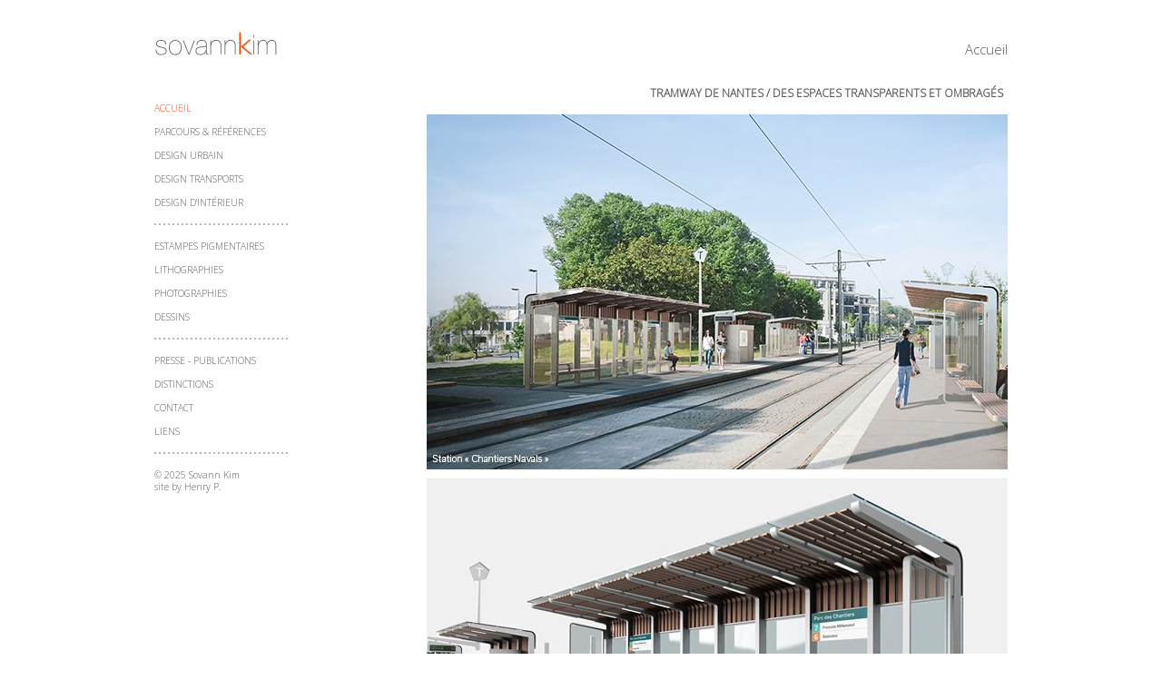

--- FILE ---
content_type: text/html
request_url: http://sovannkim.com/
body_size: 17342
content:
<!DOCTYPE html>
<html lang="fr-FR">
<head>
<meta charset="utf-8">
<title>Accueil</title>
<meta http-equiv="last-modified" content="Sat, 24 Jan 2026 16:30:16 GMT">
<meta name="viewport" content="width=device-width, user-scalable=no, initial-scale=1.0, minimum-scale=1.0, maximum-scale=1.0, target-densitydpi=device-dpi">
<meta name="keywords" content="Sovann Kim, Kim Sovann, Lithographie, Dessin, Photographie, Design, Architecture, Accueil" /><meta name="description" content="Sovann Kim, Parcours, Lithographies, Dessins, Photographies, Design, Architecture, Accueil" /><link rel="stylesheet" type="text/css" href="/css/min.css" /><script type="text/javascript" src="http://ajax.googleapis.com/ajax/libs/prototype/1.6.1/prototype.js"></script>
</head>
<body>
	<div id="container">
		<div id="content">
						<div id="page-wrapper">
  <div class="logo-wrapper" id="toplogo"><img class="sovannlogo" alt="Sovann Kim" src="/img/logo.png"></div>
  <div class="nav-wrapper">
<ul class="nav">
<li><span class="menu on">Accueil</span></li><li><a href="/44-PARCOURS_-_REFERENCES" title="PARCOURS & RÉFÉRENCES"><span class="menu">PARCOURS & RÉFÉRENCES</span></a><ul><li><a href="/55-Ref._Design" title="Réf. Design"><span class="submenu">      - Réf. Design</span></a></li><li><a href="/56-Ref._Art" title="Réf. Art"><span class="submenu">      - Réf. Art</span></a></li></ul></li><li><a href="/57-design_urbain" title="design urbain"><span class="menu">design urbain</span></a><ul><li><a href="/58-MOBILUM" title="MOBILUM"><span class="submenu">      - MOBILUM</span></a></li><li><a href="/60-PLAS_ECO" title="PLAS ECO"><span class="submenu">      - PLAS ECO</span></a></li><li><a href="/59-AREA" title="AREA"><span class="submenu">      - AREA</span></a></li><li><a href="/61-SELUX" title="SELUX"><span class="submenu">      - SELUX</span></a></li><li><a href="/62-VALMONT" title="VALMONT"><span class="submenu">      - VALMONT</span></a></li><li><a href="/64-GHM-ECLATEC" title="GHM-ECLATEC"><span class="submenu">      - GHM-ECLATEC</span></a></li><li><a href="/38-BIENNALE_ST-ETIENNE" title="BIENNALE ST-ETIENNE"><span class="submenu">      - BIENNALE ST-ETIENNE</span></a></li></ul></li><li><a href="/30-design_transports" title="design transports"><span class="menu">design transports</span></a><ul><li><a href="/67-METRO_LIGNE_11" title="MÉTRO LIGNE 11"><span class="submenu">      - MÉTRO LIGNE 11</span></a></li><li><a href="/65-TRAM_DE_REIMS" title="TRAM DE REIMS"><span class="submenu">      - TRAM DE REIMS</span></a></li><li><a href="/66-TRAM_D%27ORLEANS" title="TRAM D'ORLÉANS"><span class="submenu">      - TRAM D'ORLÉANS</span></a></li><li><a href="/71-TRAM_DE_LUXEMBOURG" title="TRAM DE LUXEMBOURG"><span class="submenu">      - TRAM DE LUXEMBOURG</span></a></li><li><a href="/79-TRAM_DE_DIJON" title="TRAM DE DIJON"><span class="submenu">      - TRAM DE DIJON</span></a></li><li><a href="/80-T3_LES_MARECHAUX" title="T3 LES MARÉCHAUX"><span class="submenu">      - T3 LES MARÉCHAUX</span></a></li></ul></li><li><a href="/31-design_d%27interieur" title="design d'intérieur"><span class="menu">design d'intérieur</span></a><ul><li><a href="/72-RICHEZ-ASSOCIES" title="RICHEZ-ASSOCIÉS"><span class="submenu">      - RICHEZ-ASSOCIÉS</span></a></li><li><a href="/73-SMITH_-_NEPHEW" title="SMITH & NEPHEW"><span class="submenu">      - SMITH & NEPHEW</span></a></li></ul></li><li class="separator"></li><li><a href="/17-estampes_pigmentaires" title="estampes pigmentaires"><span class="menu">estampes pigmentaires</span></a><ul><li><a href="/82-Elevations" title="Élévations"><span class="submenu">      - Élévations</span></a></li><li><a href="/29-Ordinaires" title="Ordinaires"><span class="submenu">      - Ordinaires</span></a></li><li><a href="/40-Malleables" title="Malléables"><span class="submenu">      - Malléables</span></a></li></ul></li><li><a href="/8-Lithographies" title="Lithographies"><span class="menu">Lithographies</span></a><ul><li><a href="/26-Bread_-_Snow" title="Bread & Snow"><span class="submenu">      - Bread & Snow</span></a></li><li><a href="/27-Chantier_en_cours" title="Chantier en cours"><span class="submenu">      - Chantier en cours</span></a></li></ul></li><li><a href="/5-Photographies" title="Photographies"><span class="menu">Photographies</span></a><ul><li><a href="/83-Lieux_de_travail" title="Lieux de travail"><span class="submenu">      - Lieux de travail</span></a></li><li><a href="/25-Clouds" title="Clouds"><span class="submenu">      - Clouds</span></a></li><li><a href="/41-F99" title="F99"><span class="submenu">      - F99</span></a></li><li><a href="/32-Sans_titre" title="Sans titre"><span class="submenu">      - Sans titre</span></a></li></ul></li><li><a href="/34-Dessins" title="Dessins"><span class="menu">Dessins</span></a><ul><li><a href="/35-Arbres_-_Rocs" title="Arbres & Rocs"><span class="submenu">      - Arbres & Rocs</span></a></li><li><a href="/36-Batis" title="Bâtis"><span class="submenu">      - Bâtis</span></a></li></ul></li><li class="separator"></li><li><a href="/45-PRESSE_-_PUBLICATIONS" title="PRESSE - PUBLICATIONS"><span class="menu">PRESSE - PUBLICATIONS</span></a><ul><li><a href="/43-design" title="design"><span class="submenu">      - design</span></a></li><li><a href="/46-art" title="art"><span class="submenu">      - art</span></a></li></ul></li><li><a href="/54-distinctions" title="distinctions"><span class="menu">distinctions</span></a></li><li><a href="mailto:contact@sovannkim.com" title="Contact"><span class="menu">contact</span></a></li><li><a href="/Links" title="Liens"><span class="menu">Liens</span></a></li><li class="separator"></li><li><span class="gallery">© 2025 Sovann Kim<br />
site by Henry P.</span></li></ul>
  </div>
  <div id="modal-shadow"></div>
<div id="listContent">
<h1><span class="headline">Accueil</span></h1>	<div class="content nobar">
<div class="date"><span class="sub" style="font-size:1.2rem; font-weight:600">TRAMWAY DE NANTES / des espaces transparents et ombragés</span></div><img src="/img/ajax-loader.gif" class="illus b-lazy" data-src="/img/sets/big/68bc3a18-f954-430d-9795-e3becbdd56cb.jpg" alt="" />	</div>
	<div class="content nobar">
<img src="/img/ajax-loader.gif" class="illus b-lazy" data-src="/img/sets/big/68beb22e-b0bc-4350-b97f-a58dcbdd56cb.jpg" alt="" /><p><strong>MOBILIERS DE STATIONS POUR LES NOUVELLES LIGNES DU TRAMWAY DE NANTES - DNLT.&nbsp;</strong></p>
<p>&nbsp;</p>
<p class="p1" style="margin: 0px; font-variant-numeric: normal; font-variant-east-asian: normal; font-variant-alternates: normal; font-size-adjust: none; font-kerning: auto; font-optical-sizing: auto; font-feature-settings: normal; font-variation-settings: normal; font-variant-position: normal; font-variant-emoji: normal; font-stretch: normal; font-size: 11px; line-height: normal; font-family: Helvetica;"><strong><span style="font-size: 8.5pt; font-family: Helvetica;">Design des abris et mobiliers de stations en coordination avec l&rsquo;agence Richez-Associ&eacute;s (Vincent Cottet / Fabrice Eynard-Verrat / Jean-Christophe peretti).</span></strong></p>
<p class="p1" style="margin: 0px; font-variant-numeric: normal; font-variant-east-asian: normal; font-variant-alternates: normal; font-size-adjust: none; font-kerning: auto; font-optical-sizing: auto; font-feature-settings: normal; font-variation-settings: normal; font-variant-position: normal; font-variant-emoji: normal; font-stretch: normal; font-size: 11px; line-height: normal; font-family: Helvetica;"><span style="font-size: 8.5pt; font-family: Helvetica;">&nbsp;</span></p>
<p class="p1" style="margin: 0px; font-variant-numeric: normal; font-variant-east-asian: normal; font-variant-alternates: normal; font-size-adjust: none; font-kerning: auto; font-optical-sizing: auto; font-feature-settings: normal; font-variation-settings: normal; font-variant-position: normal; font-variant-emoji: normal; font-stretch: normal; font-size: 11px; line-height: normal; font-family: Helvetica;"><strong><span style="font-size: 8.5pt; font-family: Helvetica;">Phases missions&nbsp;</span></strong></p>
<p class="p1" style="margin: 0px; font-variant-numeric: normal; font-variant-east-asian: normal; font-variant-alternates: normal; font-size-adjust: none; font-kerning: auto; font-optical-sizing: auto; font-feature-settings: normal; font-variation-settings: normal; font-variant-position: normal; font-variant-emoji: normal; font-stretch: normal; font-size: 11px; line-height: normal; font-family: Helvetica;"><span style="font-size: 8.5pt; font-family: Helvetica;">Avant-Projet et Projet :&nbsp;</span><span style="font-family: Helvetica; font-size: 8.5pt;">2022 &gt; 2024</span></p>
<p class="p1" style="margin: 0px; font-variant-numeric: normal; font-variant-east-asian: normal; font-variant-alternates: normal; font-size-adjust: none; font-kerning: auto; font-optical-sizing: auto; font-feature-settings: normal; font-variation-settings: normal; font-variant-position: normal; font-variant-emoji: normal; font-stretch: normal; font-size: 11px; line-height: normal; font-family: Helvetica;"><span style="font-family: Helvetica; font-size: 8.5pt;">suivi des &eacute;tudes d'ex&eacute;cution et de fabrication :&nbsp;2025 &gt; 2026</span></p>
<p class="p1" style="margin: 0px; font-variant-numeric: normal; font-variant-east-asian: normal; font-variant-alternates: normal; font-size-adjust: none; font-kerning: auto; font-optical-sizing: auto; font-feature-settings: normal; font-variation-settings: normal; font-variant-position: normal; font-variant-emoji: normal; font-stretch: normal; font-size: 11px; line-height: normal; font-family: Helvetica;"><span style="font-size: 8.5pt; font-family: Helvetica;">&nbsp;</span></p>
<p class="p1" style="margin: 0px; font-variant-numeric: normal; font-variant-east-asian: normal; font-variant-alternates: normal; font-size-adjust: none; font-kerning: auto; font-optical-sizing: auto; font-feature-settings: normal; font-variation-settings: normal; font-variant-position: normal; font-variant-emoji: normal; font-stretch: normal; font-size: 11px; line-height: normal; font-family: Helvetica;"><strong><span style="font-size: 8.5pt; font-family: Helvetica;">Ma&icirc;tre d&rsquo;ouvrage :</span></strong></p>
<p class="p1" style="margin: 0px; font-variant-numeric: normal; font-variant-east-asian: normal; font-variant-alternates: normal; font-size-adjust: none; font-kerning: auto; font-optical-sizing: auto; font-feature-settings: normal; font-variation-settings: normal; font-variant-position: normal; font-variant-emoji: normal; font-stretch: normal; font-size: 11px; line-height: normal; font-family: Helvetica;"><span style="font-size: 8.5pt; font-family: Helvetica;">Semitan / Nantes M&eacute;tropole</span></p>
<p class="p1" style="margin: 0px; font-variant-numeric: normal; font-variant-east-asian: normal; font-variant-alternates: normal; font-size-adjust: none; font-kerning: auto; font-optical-sizing: auto; font-feature-settings: normal; font-variation-settings: normal; font-variant-position: normal; font-variant-emoji: normal; font-stretch: normal; font-size: 11px; line-height: normal; font-family: Helvetica;"><span style="font-size: 8.5pt; font-family: Helvetica;">&nbsp;</span></p>
<p class="p1" style="margin: 0px; font-variant-numeric: normal; font-variant-east-asian: normal; font-variant-alternates: normal; font-size-adjust: none; font-kerning: auto; font-optical-sizing: auto; font-feature-settings: normal; font-variation-settings: normal; font-variant-position: normal; font-variant-emoji: normal; font-stretch: normal; font-size: 11px; line-height: normal; font-family: Helvetica;"><strong><span style="font-size: 8.5pt; font-family: Helvetica;">Groupement / stations :</span></strong></p>
<p class="p1" style="margin: 0px; font-variant-numeric: normal; font-variant-east-asian: normal; font-variant-alternates: normal; font-size-adjust: none; font-kerning: auto; font-optical-sizing: auto; font-feature-settings: normal; font-variation-settings: normal; font-variant-position: normal; font-variant-emoji: normal; font-stretch: normal; font-size: 11px; line-height: normal; font-family: Helvetica;"><span style="font-size: 8.5pt; font-family: Helvetica;">Egis / Richez_Associ&eacute;s / Sovann Kim</span></p>
<p class="p1" style="margin: 0px; font-variant-numeric: normal; font-variant-east-asian: normal; font-variant-alternates: normal; font-size-adjust: none; font-kerning: auto; font-optical-sizing: auto; font-feature-settings: normal; font-variation-settings: normal; font-variant-position: normal; font-variant-emoji: normal; font-stretch: normal; font-size: 11px; line-height: normal; font-family: Helvetica;"><span style="font-size: 8.5pt; font-family: Helvetica;">&nbsp;</span></p>
<p class="p1" style="margin: 0px; font-variant-numeric: normal; font-variant-east-asian: normal; font-variant-alternates: normal; font-size-adjust: none; font-kerning: auto; font-optical-sizing: auto; font-feature-settings: normal; font-variation-settings: normal; font-variant-position: normal; font-variant-emoji: normal; font-stretch: normal; font-size: 11px; line-height: normal; font-family: Helvetica;"><strong><span style="font-size: 8.5pt; font-family: Helvetica;">Design codes :</span></strong></p>
<p class="p1" style="margin: 0px; font-variant-numeric: normal; font-variant-east-asian: normal; font-variant-alternates: normal; font-size-adjust: none; font-kerning: auto; font-optical-sizing: auto; font-feature-settings: normal; font-variation-settings: normal; font-variant-position: normal; font-variant-emoji: normal; font-stretch: normal; font-size: 11px; line-height: normal; font-family: Helvetica;"><span style="font-size: 8.5pt; font-family: Helvetica;">Agence RCP</span></p>
<p class="p1" style="margin: 0px; font-variant-numeric: normal; font-variant-east-asian: normal; font-variant-alternates: normal; font-size-adjust: none; font-kerning: auto; font-optical-sizing: auto; font-feature-settings: normal; font-variation-settings: normal; font-variant-position: normal; font-variant-emoji: normal; font-stretch: normal; font-size: 11px; line-height: normal; font-family: Helvetica;">&nbsp;</p>
<p class="p1" style="margin: 0px; font-variant-numeric: normal; font-variant-east-asian: normal; font-variant-alternates: normal; font-size-adjust: none; font-kerning: auto; font-optical-sizing: auto; font-feature-settings: normal; font-variation-settings: normal; font-variant-position: normal; font-variant-emoji: normal; font-stretch: normal; font-size: 11px; line-height: normal; font-family: Helvetica;"><span style="font-family: Verdana, Arial, Helvetica, sans-serif; font-size: 10px;">Perspective de la station "Chantiers Navals" : </span></p>
<p class="p1" style="margin: 0px; font-variant-numeric: normal; font-variant-east-asian: normal; font-variant-alternates: normal; font-size-adjust: none; font-kerning: auto; font-optical-sizing: auto; font-feature-settings: normal; font-variation-settings: normal; font-variant-position: normal; font-variant-emoji: normal; font-stretch: normal; font-size: 11px; line-height: normal; font-family: Helvetica;"><span style="font-family: Verdana, Arial, Helvetica, sans-serif; font-size: 10px;">Tristan Delagneau (agence R_A).</span></p>	</div>
	<div class="content ">
<div class="date"><span class="sub" style="font-size:1.2rem; font-weight:600">TRANWAY T9 - paris porte de choisy / orly ville</span></div><img src="/img/ajax-loader.gif" class="illus b-lazy" data-src="/img/sets/big/601ee981-b778-4619-9f79-45a2cbdd56cb.jpg" alt="" />	</div>
	<div class="content nobar">
<img src="/img/ajax-loader.gif" class="illus b-lazy" data-src="/img/sets/big/601ee9cb-cfe4-43e6-a64f-c9c6cbdd56cb.jpg" alt="" />	</div>
	<div class="content nobar">
<img src="/img/ajax-loader.gif" class="illus b-lazy" data-src="/img/sets/big/601eea09-f434-4cba-a2e6-d281cbdd56cb.jpg" alt="" />	</div>
	<div class="content nobar">
<img src="/img/ajax-loader.gif" class="illus b-lazy" data-src="/img/sets/big/601eea1b-9480-4d49-b2ba-1c9ecbdd56cb.jpg" alt="" />	</div>
	<div class="content nobar">
<img src="/img/ajax-loader.gif" class="illus b-lazy" data-src="/img/sets/big/601eea3b-e2f8-4eaa-a816-1bcccbdd56cb.jpg" alt="" />	</div>
	<div class="content nobar">
<img src="/img/ajax-loader.gif" class="illus b-lazy" data-src="/img/sets/big/601eea84-056c-4fe8-b731-1c9ecbdd56cb.jpg" alt="" />	</div>
	<div class="content nobar">
<img src="/img/ajax-loader.gif" class="illus b-lazy" data-src="/img/sets/big/601eea93-3aa8-4e7b-a3df-45a2cbdd56cb.jpg" alt="" /><h2><span class="sub">tramway T9 - Paris Porte de Choisy / Orly Ville - ILE DE FRANCE MOBILITÉS</span></h2><p>Inauguration : avril 2021.</p>
<p>&nbsp;</p>
<p>Design Code et conseil communication: RCP</p>
<p>Design des mobiliers de stations: Richez_Associ&eacute;s - Sovann Kim</p>
<p>&nbsp;</p>
<p>Etudes de design en coordination avec l'agence Richez_Associ&eacute;s pour la conception et finalisation des mobiliers de stations.</p>
<p>Agence Richez_Associ&eacute;s : Vincent Cottet, architecte-paysagiste associ&eacute; / Miguel Rivas, architecte directeur de projet / Jean-Christophe Peretti, architecte / Zo&eacute; Farini, paysagiste.</p>
<p>&nbsp;</p>
<p>La ligne:</p>
<p>Paris/Ivry-sur-Seine/Vitry-sur-Seine/Thiais/Choisy-le-Roi/Orly (94).</p>
<p>10,3 km - 19 stations.</p>
<p>&nbsp;</p>
<p><strong>Ma&icirc;tre d'ouvrage:</strong></p>
<p>Ile-de-France Mobilit&eacute;s (IDFM)</p>
<p>Transamo, mandataire d'IDFM.</p>
<p>&nbsp;</p>
<p><strong>Groupement de ma&icirc;trise d'&oelig;uvre:</strong></p>
<p>Ing&eacute;rop/Setec/Richez-Associ&eacute;s/Luminocit&eacute;/B&eacute;rim/Planitec.</p>	</div>
	<div class="content ">
<div class="date"><span class="sub" style="font-size:1.2rem; font-weight:600">mâts-X Lighting pour valmont au salon Materials & light 2020</span></div><img src="/img/ajax-loader.gif" class="illus b-lazy" data-src="/img/sets/big/5f60f192-d574-4ac7-a839-ae6ecbdd56cb.jpg" alt="" />	</div>
	<div class="content nobar">
<img src="/img/ajax-loader.gif" class="illus b-lazy" data-src="/img/sets/big/5f60f051-c070-4d0c-81bb-f497cbdd56cb.jpg" alt="" /><h2><span class="sub">Design des MATS-X Lighting pour Valmont Structures.</span></h2><p class="p1">Parution du catalogue <strong>MAT-X&nbsp;Lighting</strong>, supports d'&eacute;clairage public,&nbsp;et pr&eacute;sentation d'un ensemble m&acirc;t/luminaires au salon&nbsp;MATERIALS &amp; LIGHT&nbsp;les 8 et 9 septembre 2020 au Carreau du Temple &agrave; Paris. Un &eacute;v&egrave;nement professionnel organis&eacute; par le magazine <strong>d'a</strong> (d'architectures) et&nbsp;<strong>Traits Urbains</strong>,&nbsp;en partenariat avec <strong>Muuuz</strong>.&nbsp;</p>
<p class="p1">&nbsp;</p><br/><a href="/files/MAT-X. Sovann Kim-Valmont-catalogue 2020.pdf" target="_blank"> <b><img src="/img/download.png" style="height:1.2rem"></b> Télécharger le catalogue "MATS-X Lighting" - pdf 6,2Mo</a><br/><br/><br/>	</div>
	<div class="content ">
<div class="date"><span class="sub" style="font-size:1.2rem; font-weight:600">design d'une gamme de mobilier urbain pour GHM</span></div><img src="/img/ajax-loader.gif" class="illus b-lazy" data-src="/img/sets/big/5de0e2b6-1058-42b1-8819-08c9cbdd56cb.jpg" alt="" /><h2><span class="sub">TEO - une ligne de mobilier urbain pour GHM.</span></h2><p>L'entreprise GHM, cr&eacute;&eacute;e avant 1840, transforme la fonte, l'aluminium, le bronze et l'acier. C'est avant tout une formidable force de cr&eacute;ation, adoss&eacute;e &agrave; des moyens de fabrication uniques. Son histoire est riche de r&eacute;alisations prestigieuses : fontaines Wallace, &eacute;clairage des Champs-Elys&eacute;es, du pont Alexandre III, entr&eacute;es de m&eacute;tro Guimard...</p>
<p>Aujourd'hui, GHM &eacute;dite, con&ccedil;oit et commercialise d'abord et surtout des solutions contemporaines.</p>
<p>Le design de la gamme TEO s'inscrit dans cette continuit&eacute; avec des lignes fluides, &eacute;videntes et sans superflu, tirant le meilleur parti de la fonte, mat&eacute;riau p&eacute;renne et intemporel, associ&eacute;e au bois.</p>
<p>&nbsp;</p><br/><a href="/files/Brochure TEO-GHM-S.KIM-janvier 2020.pdf" target="_blank"> <b><img src="/img/download.png" style="height:1.2rem"></b> Télécharger le catalogue "ligne TEO" - pdf 6,4Mo</a><br/><br/><br/>	</div>
	<div class="content nobar">
<img src="/img/ajax-loader.gif" class="illus b-lazy" data-src="/img/sets/big/5de2beb5-c064-4b66-b0ea-41b5cbdd56cb.jpg" alt="" />	</div>
	<div class="content nobar">
<img src="/img/ajax-loader.gif" class="illus b-lazy" data-src="/img/sets/big/5de5434d-c834-4216-b9fc-939acbdd56cb.jpg" alt="" />	</div>
	<div class="content nobar">
<img src="/img/ajax-loader.gif" class="illus b-lazy" data-src="/img/sets/big/5de2b8d0-d618-4bbe-b1a1-41b3cbdd56cb.jpg" alt="" />	</div>
	<div class="content nobar">
<img src="/img/ajax-loader.gif" class="illus b-lazy" data-src="/img/sets/big/5de599c7-3974-4f07-85da-939acbdd56cb.jpg" alt="" />	</div>
	<div class="content nobar">
<img src="/img/ajax-loader.gif" class="illus b-lazy" data-src="/img/sets/big/5de4db14-77f4-4c31-bc86-939bcbdd56cb.jpg" alt="" />	</div>
	<div class="content nobar">
<img src="/img/ajax-loader.gif" class="illus b-lazy" data-src="/img/sets/big/5de4da47-e380-4aac-9cbb-9398cbdd56cb.jpg" alt="" />	</div>
	<div class="content nobar">
<img src="/img/ajax-loader.gif" class="illus b-lazy" data-src="/img/sets/big/5de6b956-f9d0-45c5-a7de-b775cbdd56cb.jpg" alt="" />	</div>
	<div class="content nobar">
<img src="/img/ajax-loader.gif" class="illus b-lazy" data-src="/img/sets/big/5ddffdbd-57a4-4bf3-9580-dccbcbdd56cb.jpg" alt="" />	</div>
	<div class="content nobar">
<img src="/img/ajax-loader.gif" class="illus b-lazy" data-src="/img/sets/big/5de6b8e5-a0f4-482c-8811-93b8cbdd56cb.jpg" alt="" />	</div>
	<div class="content nobar">
<img src="/img/ajax-loader.gif" class="illus b-lazy" data-src="/img/sets/big/5de59789-11b8-45d2-bef8-939acbdd56cb.jpg" alt="" />	</div>
	<div class="content nobar">
<img src="/img/ajax-loader.gif" class="illus b-lazy" data-src="/img/sets/big/5de4dc54-4470-45d8-8cb3-939acbdd56cb.jpg" alt="" />	</div>
	<div class="content nobar">
<img src="/img/ajax-loader.gif" class="illus b-lazy" data-src="/img/sets/big/5de2ae41-bd9c-4104-a48e-dccbcbdd56cb.jpg" alt="" />	</div>
	<div class="content nobar">
<img src="/img/ajax-loader.gif" class="illus b-lazy" data-src="/img/sets/big/5de2ae58-5738-4f36-ab88-e962cbdd56cb.jpg" alt="" />	</div>
	<div class="content nobar">
<img src="/img/ajax-loader.gif" class="illus b-lazy" data-src="/img/sets/big/5de8ec70-be24-4e9c-8565-93b8cbdd56cb.jpg" alt="" />	</div>
	<div class="content nobar">
<img src="/img/ajax-loader.gif" class="illus b-lazy" data-src="/img/sets/big/5e00b926-f6b8-49c1-a1f4-3d64cbdd56cb.jpg" alt="" />	</div>
	<div class="content nobar">
<img src="/img/ajax-loader.gif" class="illus b-lazy" data-src="/img/sets/big/5e00b97a-4974-4124-a554-2bbecbdd56cb.jpg" alt="" />	</div>
	<div class="content ">
<div class="date"><span class="sub" style="font-size:1.2rem; font-weight:600">mâts LAC-X pour valmont au salon Materials & light 2019</span></div><img src="/img/ajax-loader.gif" class="illus b-lazy" data-src="/img/sets/big/5ccb6c0e-e880-4a49-afc6-a21ccbdd56cb.jpg" alt="" /><p class="p1">Les m&acirc;ts <strong>LAC-X</strong> pr&eacute;sent&eacute;s au salon&nbsp;MATERIALS &amp; LIGHT&nbsp;les 24 et 25 avril 2019 au Carreau du Temple &agrave; Paris.</p>
<p class="p1">Un &eacute;v&egrave;nement professionnel organis&eacute; par le magazine&nbsp;d'a&nbsp;(d'architectures) et&nbsp;Traits Urbains,&nbsp;en partenariat avec Muuuz.&nbsp;</p>
<p class="p1">Deux jours d'expositions, de workshops et de rencontres sur le th&egrave;me des mat&eacute;riaux de l'architecture et du design.</p>	</div>
	<div class="content nobar">
<img src="/img/ajax-loader.gif" class="illus b-lazy" data-src="/img/sets/big/5ccb6db4-b6a0-4c9d-88e3-a21ccbdd56cb.jpg" alt="" />	</div>
	<div class="content ">
<div class="date"><span class="sub" style="font-size:1.2rem; font-weight:600">design des mâts LAC-X pour VALMONT STRUCTURES</span></div><img src="/img/ajax-loader.gif" class="illus b-lazy" data-src="/img/sets/big/5c5b63f3-89f0-4b09-879e-af41cbdd56cb.jpg" alt="" />	</div>
	<div class="content nobar">
<img src="/img/ajax-loader.gif" class="illus b-lazy" data-src="/img/sets/big/5c5c443e-17ac-49ec-8fb4-7d03cbdd56cb.jpg" alt="" />	</div>
	<div class="content nobar">
<img src="/img/ajax-loader.gif" class="illus b-lazy" data-src="/img/sets/big/5c5b61d8-4a84-4c80-997f-7da6cbdd56cb.jpg" alt="" />	</div>
	<div class="content nobar">
<img src="/img/ajax-loader.gif" class="illus b-lazy" data-src="/img/sets/big/5c5eb45c-6390-4f3f-9bcc-8026cbdd56cb.jpg" alt="" />	</div>
	<div class="content nobar">
<img src="/img/ajax-loader.gif" class="illus b-lazy" data-src="/img/sets/big/5c5d9814-0114-40e0-bf55-7da5cbdd56cb.jpg" alt="" />	</div>
	<div class="content nobar">
<img src="/img/ajax-loader.gif" class="illus b-lazy" data-src="/img/sets/big/5c5d9820-1bcc-41d5-85c6-3f4ecbdd56cb.jpg" alt="" />	</div>
	<div class="content nobar">
<img src="/img/ajax-loader.gif" class="illus b-lazy" data-src="/img/sets/big/5c5d982c-2754-4b24-b499-7d27cbdd56cb.jpg" alt="" />	</div>
	<div class="content nobar">
<img src="/img/ajax-loader.gif" class="illus b-lazy" data-src="/img/sets/big/5c5d983c-c964-4ad9-965a-8041cbdd56cb.jpg" alt="" />	</div>
	<div class="content nobar">
<img src="/img/ajax-loader.gif" class="illus b-lazy" data-src="/img/sets/big/5c5eb52b-0c4c-468a-8f04-3895cbdd56cb.jpg" alt="" />	</div>
	<div class="content nobar">
<img src="/img/ajax-loader.gif" class="illus b-lazy" data-src="/img/sets/big/5c5d988d-87f8-4f09-bd3d-3f4ecbdd56cb.jpg" alt="" />	</div>
	<div class="content nobar">
<img src="/img/ajax-loader.gif" class="illus b-lazy" data-src="/img/sets/big/5c5d9e1e-ceb8-4b87-baf7-3f4ecbdd56cb.jpg" alt="" />	</div>
	<div class="content nobar">
<img src="/img/ajax-loader.gif" class="illus b-lazy" data-src="/img/sets/big/5c5eea20-89bc-486b-8c39-73e2cbdd56cb.jpg" alt="" />	</div>
	<div class="content nobar">
<img src="/img/ajax-loader.gif" class="illus b-lazy" data-src="/img/sets/big/5c5ee94a-e080-4e39-a343-8536cbdd56cb.jpg" alt="" /><h2><span class="sub">LAC X - DESIGN DE MÂTS SUPPORTS DE LIGNES AERIENNES DE CONTACT POUR VALMONT STRUCTURES</span></h2><p class="p1">Une ligne de tramway fait &eacute;merger des &eacute;l&eacute;ments d&rsquo;architecture et de design incontournables &agrave; son parfait fonctionnement, tels que les stations et les mobiliers assurant le confort et la s&eacute;curit&eacute; des usagers.</p>
<p class="p1">Parmi ces &eacute;mergences, les m&acirc;ts supports de lignes a&eacute;riennes de contact (LAC), ont un impact visuel non n&eacute;gligeable sur le paysage urbain, d&ucirc; &agrave; la multiplicit&eacute; des m&acirc;ts qui se dressent dans la perspective des b&acirc;tis et des paysages.</p>
<p class="p1">Fort de constater que la qualit&eacute; de design de ces m&acirc;ts est parfois n&eacute;glig&eacute;e en raison des contraintes budg&eacute;taires, nous avons d&eacute;velopp&eacute; industriellement une nouvelle solution :</p>
<p class="p1"><strong><span class="s1">LE PROFIL&Eacute; X&nbsp;</span></strong>en acier qui allie &eacute;conomie, technique et esth&eacute;tique, et qui offre un grand potentiel aux acteurs des tramways afin de concilier ces m&acirc;ts avec leur environnement. Les m&acirc;ts LAC X sont destin&eacute;s &agrave; tous les projets qui imposent une &eacute;conomie raisonnable, avec l&rsquo;exigence de qualit&eacute; et expressivit&eacute;.</p>
<p class="p1">Nous proposons dans ce catalogue de nombreuses solutions techniques et d&rsquo;habillages qui pourront &ecirc;tre enrichies et personnalis&eacute;es par les ma&icirc;tres d&rsquo;ouvrage et ma&icirc;tres d&rsquo;oeuvre.</p>
<p class="p1">&nbsp;</p>
<p class="p1"><strong>Parution du catalogue LAC X : Janvier 2019</strong></p>
<p class="p1"><a href="file:///Users/kimsovam/Dropbox/fichiers%20web/catalogue%20LAC-X-Valmont%20France-2019.pdf" target="_blank"></a></p><br/><a href="/files/catalogue LAC-X-Valmont France-2019.pdf" target="_blank"> <b><img src="/img/download.png" style="height:1.2rem"></b> télécharger le catalogue - PDF 6,7Mo</a><br/><br/><br/>	</div>
	<div class="content ">
<div class="date"><span class="sub" style="font-size:1.2rem; font-weight:600">Concours station RER Nation</span></div><img src="/img/ajax-loader.gif" class="illus b-lazy" data-src="/img/sets/big/5c5ae2d7-8f84-4507-8c81-1280cbdd56cb.jpg" alt="" />	</div>
	<div class="content nobar">
<img src="/img/ajax-loader.gif" class="illus b-lazy" data-src="/img/sets/big/5c5ae2b2-7e88-4469-9284-7da5cbdd56cb.jpg" alt="" /><h2><span class="sub">CONCOURS DE Conception architecturale et design pour la rénovation des quais de la gare RER de Nation. PARIS - Maître d'ouvrage: RATP.</span></h2><p class="p1">La gare RER de Nation, symbole historique des grandes gares centrales de la ligne A du RER est marqu&eacute;e par un design imm&eacute;diatement identifiable de la fin des ann&eacute;es 60. Elle souffre aujourd&rsquo;hui dans son usage d&rsquo;un manque de lisibilit&eacute;.&nbsp;</p>
<p class="p1">Tout en cherchant &agrave; rem&eacute;dier &agrave; ce probl&egrave;me fondamental, la r&eacute;novation de ces quais s&rsquo;impr&eacute;gnera d&rsquo;une recherche de continuit&eacute; vis-&agrave;-vis des am&eacute;nagements existants.&nbsp;</p>
<p class="p1">La nouvelle conception pour les quais de la station Nation &eacute;voque l&rsquo;existant sign&eacute; de l&rsquo;architecte sculpteur Alain Bourbonnais tout en &eacute;cartant toute forme de mim&eacute;tisme ou de pastiche mal venus. Aussi, dans une recherche de contempor&eacute;anit&eacute;, le parti pris s&rsquo;oriente vers une proposition tr&egrave;s affirm&eacute;e.&nbsp;</p>
<p class="p1">Ici la d&eacute;marche a &eacute;t&eacute; d&rsquo;&eacute;tablir une relation harmonieuse entre l&rsquo;architecture du lieu, son usage, la lumi&egrave;re et le design. L&rsquo;unit&eacute; recherch&eacute;e permet aux quais de renvoyer une identit&eacute; forte et marquante, &agrave; l&rsquo;&eacute;chelle de l&rsquo;espace exceptionnel qui l&rsquo;accueille.&nbsp;</p>
<p class="p1">T&eacute;moin d&rsquo;une volont&eacute; contemporaine, la conception sobre et franche de ce projet s&rsquo;habille d&rsquo;une intemporalit&eacute; indispensable &agrave; tout espace vou&eacute; &agrave; s&rsquo;adapter en permanence aux futures et naturelles &eacute;volutions, qu&rsquo;elles soient esth&eacute;tiques ou fonctionnelles.&nbsp;</p>
<p class="p1">La r&eacute;p&eacute;tition d&rsquo;une m&ecirc;me console lumineuse rappelant l&rsquo;&eacute;l&eacute;gance des porte-&agrave;-faux existants rythme le quai. Accompagn&eacute;es par un plafond lumineux parcourant toute la longueur de la station au niveau du pi&eacute;droit, ces consoles structurent les diff&eacute;rentes situations du quai. Le nez de quai, zone de danger, est marqu&eacute; par la pointe des consoles diffusant une lumi&egrave;re appuy&eacute;e. Le centre du quai, zone de mouvement, se distingue par une lumi&egrave;re plus douce et moins franche. Le pi&eacute;droit, zone d&rsquo;attente et de lecture, se lit comme un espace rassurant et enveloppant, le plafond et la paroi verticale y forment une &eacute;querre lumineuse rassurante.&nbsp;</p>
<p class="p1">Le pi&eacute;droit en <em>r&eacute;glit </em>tram&eacute; verticalement tous les m&egrave;tres, dialogue &laquo; en m&eacute;moire &raquo; avec les confessionnaux d&rsquo;Alain Bourbonnais. Cette disposition anticipe l&rsquo;&eacute;volution des usages du pi&eacute;droit, o&ugrave; un panneau publicitaire, un distributeur, ou toute forme de nouvel usage, pourront se substituer selon les besoins, &agrave; une ou plusieurs trames de verre.&nbsp;</p>
<p class="p1">Contrastant avec les surfaces color&eacute;es des couloirs d&rsquo;acc&egrave;s, le nouvel am&eacute;nagement des quais affirme une colorim&eacute;trie binaire : le noir et le blanc. Le blanc pour la lumi&egrave;re, le noir pour la mati&egrave;re. Seuls points de couleurs, les acc&egrave;s s&rsquo;affichent et se rep&egrave;rent clairement pour les voyageurs.&nbsp;</p>
<p class="p1">La vo&ucirc;te, impressionante par ses dimensions, sera valoris&eacute;e grace &agrave; un travail sur son &eacute;clairage fin et pr&eacute;cis qui lui permettra de retrouver sa profondeur originelle. Toujours surprenante pour le voyageur, elle reconquerra ainsi la grandeur d&rsquo;un grand ouvrage.&nbsp;</p>
<p>&nbsp;</p>
<p>Groupement de ma&icirc;trise d'&oelig;uvre :</p>
<p><strong>Agence Bernard Desmoulin</strong>, architecte mandataire. Chef de projet: Malo Chabrol.</p>
<p><strong>Atelier Sovann Kim</strong>, d&eacute;finition et d&eacute;veloppement du parti pris architectural &amp; design avec l'agence Desmoulin.</p>
<p><strong>agence 8'18"</strong>, Concepteurs &amp; Plasticiens lumi&egrave;re</p>
<p><strong>Vanguard</strong>, BET</p>
<p><strong>agence LASA</strong>, acousticien</p>
<p><strong>By Encore,&nbsp;</strong>perspectives</p>
<p>Projet non retenu, d&eacute;cembre 2018</p>	</div>
	<div class="content ">
<div class="date"><span class="sub" style="font-size:1.2rem; font-weight:600">espace cuisine</span></div><img src="/img/ajax-loader.gif" class="illus b-lazy" data-src="/img/sets/big/5c5af801-6b08-44d6-9607-1280cbdd56cb.jpg" alt="" />	</div>
	<div class="content nobar">
<img src="/img/ajax-loader.gif" class="illus b-lazy" data-src="/img/sets/big/5c5af7b0-dff8-4fb0-8128-7d04cbdd56cb.jpg" alt="" /><h2><span class="sub">Design d'un espace cuisine</span></h2><p>Une belle rencontre avec la ma&icirc;tresse des lieux, v&eacute;ritable passionn&eacute;e de design intemporel.</p>
<p>Le dessin de cette cuisine affirme une volont&eacute; forte et commune de ne voir appara&icirc;tre que l'essentiel, d&eacute;pouill&eacute; de toute fioriture.</p>
<p>&nbsp;</p>
<p>Mat&eacute;riaux: Corian/ch&ecirc;ne naturel/inox/bois laqu&eacute;.</p>
<p>&nbsp;</p>
<p>Entreprises :</p>
<p>- Ma&eacute; am&eacute;nagement.</p>
<p>- Robveille, &eacute;lectricit&eacute;.</p>
<p>- Dupont, plomberie+carrelage.&nbsp;</p>
<p>- Larcher, pl&acirc;trerie.</p>
<p>&nbsp;</p>
<p>Ma&icirc;tre d'ouvrage: priv&eacute;.</p>
<p>Lieu: Caen (14)</p>
<p>Livraison: fin 2018</p>	</div>
	<div class="content ">
<div class="date"><span class="sub" style="font-size:1.2rem; font-weight:600">mobilier transport pour Vediaud</span></div><img src="/img/ajax-loader.gif" class="illus b-lazy" data-src="/img/sets/big/5acf788f-f050-424c-a0f2-e1cacbdd56cb.jpg" alt="" />	</div>
	<div class="content nobar">
<img src="/img/ajax-loader.gif" class="illus b-lazy" data-src="/img/sets/big/5acf7a19-43dc-46d3-993c-e626cbdd56cb.jpg" alt="" />	</div>
	<div class="content nobar">
<img src="/img/ajax-loader.gif" class="illus b-lazy" data-src="/img/sets/big/5acf7b34-be5c-410d-a023-e488cbdd56cb.jpg" alt="" /><h2><span class="sub">abri MOLESKIN POUR LA SOCIÉTÉ PHILIPPE VÉDIAUD PUBLICITÉ</span></h2><p>Le design de l&rsquo;abri "MOLESKIN" a &eacute;t&eacute; &eacute;tudi&eacute; pour r&eacute;pondre aux attentes des Ma&icirc;tres d&rsquo;ouvrage et Ma&icirc;tres d&rsquo;&oelig;uvre soucieux d&rsquo;apporter une solution contemporaine, flexible et adapt&eacute;e aux nouveaux enjeux li&eacute;s aux transports publics tels que les r&eacute;seaux Bus, BHNS et Tramway.&nbsp;</p>
<p>Ce mobilier est d&eacute;clinable en longueur pour s'adapter &agrave; chaque sp&eacute;cificit&eacute; de r&eacute;seau, avec des options de mat&eacute;riaux et de transparence de la toiture.</p><br/><a href="/files/MOLESKIN-design S.KIM pour Védiaud-2019.pdf" target="_blank"> <b><img src="/img/download.png" style="height:1.2rem"></b> télécharger le dossier MOLESKIN - PDF 1,3Mo</a><br/><br/><br/>	</div>
	<div class="content ">
<div class="date"><span class="sub" style="font-size:1.2rem; font-weight:600">BHNS GRAND ANGOULÊME</span></div><img src="/img/ajax-loader.gif" class="illus b-lazy" data-src="/img/sets/big/5acd4495-a9ac-4b66-9be6-cd6ecbdd56cb.jpg" alt="" /><h2><span class="sub">Les abris MOLESKIN équiperont le bhns du grand angoulême (bus à haut niveau de service)</span></h2><p>La soci&eacute;t&eacute; V&Eacute;DIAUD a remport&eacute; le march&eacute; des &eacute;quipements de stations du BHNS Grand Angoul&ecirc;me avec le design des abris MOLESKIN. Ces mobiliers &eacute;quiperont les lignes A et B.</p>
<p>&nbsp;</p>
<p>Les possibilit&eacute;s de d&eacute;clinaisons et modularit&eacute; de ces abris, aux toitures transparentes ou "ombrag&eacute;es", permettent de r&eacute;pondre aux besoins et contraintes de la Ma&icirc;trise d&rsquo;&oelig;uvre selon leur implantation sur le parcours. La sous-face de toiture propos&eacute;e en bois composite a particuli&egrave;rement retenu l&rsquo;attention du Ma&icirc;tre d&rsquo;ouvrage.</p>
<p>&nbsp;</p>
<p>Ligne A : 41 stations</p>
<p>Ligne B : 31 stations</p>
<p>Longueur des deux lignes : 27km</p>
<p>Mise en service : 2019</p>
<p>&nbsp;</p>
<p>Etudes&nbsp;d'am&eacute;nagement et d'insertion du BHNS : SCE+Tetrarc.</p>	</div>
	<div class="content ">
<div class="date"><span class="sub" style="font-size:1.2rem; font-weight:600">tramway T10. Antony-clamart</span></div><img src="/img/ajax-loader.gif" class="illus b-lazy" data-src="/img/sets/big/5a57cefb-2670-44e8-a442-4a0ccbdd56cb.jpg" alt="" /><h2><span class="sub">tramway T10 - ILE DE FRANCE MOBILITÉS (anciennement STIF)</span></h2><p>Etude de design des mobiliers de stations,</p>
<p>En coordination avec Attica et Richez-Associ&eacute;s : Yves Couloume, Marie Kardasz / Vincent Cottet, Alexandre Piquel, Ludovic Chatelaine.</p>
<p>&nbsp;</p>
<p>La ligne:</p>
<p>Antony/Chatenay-Malabry/Le Plessis-Robinson/Clamart (92).</p>
<p>8,2 km - 14 stations.</p>
<p>&nbsp;</p>
<p>Ma&icirc;tre d'ouvrage:</p>
<p>Transamo, mandataire d'Ile de France Mobilit&eacute;s + Conseil G&eacute;n&eacute;ral des Haut-de-Seine.</p>
<p>&nbsp;</p>
<p>Groupement de ma&icirc;trise d'&oelig;uvre:</p>
<p>Systra/Artelia/Attica/Richez-Associ&eacute;s/Luminocit&eacute;.</p>
<p>En cours.</p>	</div>
	<div class="content ">
<div class="date"><span class="sub" style="font-size:1.2rem; font-weight:600">tramway T9. Paris-Orly</span></div><img src="/img/ajax-loader.gif" class="illus b-lazy" data-src="/img/sets/big/5a5b98d7-a698-4f6d-b5cf-5fe6cbdd56cb.jpg" alt="" /><h2><span class="sub">tramway T9 - ILE DE FRANCE MOBILITÉS (anciennement STIF)</span></h2><p>L'atelier accompagne l'agence Richez-Associ&eacute;s pour la conception et finalisation du design des mobiliers de stations, sur la base des &eacute;tudes pr&eacute;liminaires de l'agence RCP.</p>
<p>En coordination avec Richez-Associ&eacute;s : Vincent Cottet, architecte-paysagiste associ&eacute; / Miguel Rivas, directeur de projet.</p>
<p>&nbsp;</p>
<p>La ligne:</p>
<p>Paris/Ivry-sur-Seine/Vitry-sur-Seine/Thiais/Choisy-le-Roi/Orly (94).</p>
<p>10,3 km - 19 stations.</p>
<p>&nbsp;</p>
<p>Ma&icirc;tre d'ouvrage:</p>
<p>Transamo, mandataire d'Ile de France Mobilit&eacute;s.</p>
<p>&nbsp;</p>
<p>Groupement de ma&icirc;trise d'&oelig;uvre: Ing&eacute;rop/Setec/Richez-Associ&eacute;s/Luminocit&eacute;/B&eacute;rim/Planitec.</p>
<p>En cours.</p>	</div>
	<div class="content nobar">
<img src="/img/ajax-loader.gif" class="illus b-lazy" data-src="/img/sets/big/5a5b9492-5304-41cf-8667-5e6ccbdd56cb.jpg" alt="" /><p>&Eacute;tude des m&acirc;ts support de LAC (lignes a&eacute;riennes de contact).</p>	</div>
	<div class="content ">
<div class="date"><span class="sub" style="font-size:1.2rem; font-weight:600">MOBILUM</span></div><img src="/img/ajax-loader.gif" class="illus b-lazy" data-src="/img/sets/big/56161b17-2e0c-4e09-b1f7-4544c39a4a53.jpg" alt="" />	</div>
	<div class="content nobar">
<img src="/img/ajax-loader.gif" class="illus b-lazy" data-src="/img/sets/big/56161b31-fb00-4928-8aea-4887c39a4a53.jpg" alt="" />	</div>
	<div class="content nobar">
<img src="/img/ajax-loader.gif" class="illus b-lazy" data-src="/img/sets/big/56161c31-6b94-4bad-968e-459bc39a4a53.jpg" alt="" /><h2><span class="sub">mobilum</span></h2><p>&Eacute;diteur et fabricant de mobilier urbain en b&eacute;ton fibr&eacute; &agrave; ultra hautes performances (BFUP), implant&eacute; pr&egrave;s de Nantes (44).</p>
<p>&nbsp;</p>
<p><strong>Le catalogue "Collection 1.2" disponible d&eacute;but octobre 2015</strong> est le r&eacute;sultat d'une &eacute;troite collaboration depuis pr&egrave;s de deux ans, durant lesquels il &eacute;tait question de mener une r&eacute;flexion globale et de concevoir des lignes de mobiliers urbains int&eacute;grant les attentes d'aujourd'hui tout en anticipant celles de demain, avec innovation, rigueur et l&eacute;g&egrave;ret&eacute;.</p>
<p>&nbsp;</p>
<p>Mobilum a confi&eacute; &agrave; l'atelier Sovann Kim :</p>
<p>- le design de 17 lignes de mobilier urbain.</p>
<p>- la direction artistique.</p>
<p>&nbsp;</p>
<p>Les designers et&nbsp;architectes urbanistes ayant particip&eacute; au catalogue :</p>
<p>Sovann Kim /&nbsp;Spritz /&nbsp;C&eacute;cile Planchais /&nbsp;LDSign /&nbsp;Christophe Canadell</p>
<p>&nbsp;</p>
<p>Conception graphique du catalogue :&nbsp;Camping Design</p>
<p>Cr&eacute;dits photos : Rapha&euml;l Pr&eacute;zelin / S.Kim / Micha&euml;l Mortier</p>
<p>&nbsp;</p>
<p><em>-&nbsp;<a href="https://www.dropbox.com/s/5pdk64o1ph41qrc/Catalogue%20Mobilum-HauteDef.pdf?dl=0" target="_blank">T&eacute;l&eacute;charger le catalogue</a>&nbsp;&nbsp;</em></p>
<p><em><a href="http://www.mobilum-france.com/" target="_blank">- site de Mobilum</a></em></p>	</div>
	<div class="content ">
<div class="date"><span class="sub" style="font-size:1.2rem; font-weight:600">MOBILUM</span></div><img src="/img/ajax-loader.gif" class="illus b-lazy" data-src="/img/sets/big/56dd49ef-741c-43f3-9304-454bc39a4a53.jpg" alt="" /><h2><span class="sub">JANUS DE LA CITÉ</span></h2><p>L'Institut Fran&ccedil;ais du Design (IFD) a d&eacute;cern&eacute; le label du  JANUS 2016 DE LA CIT&Eacute; &agrave; l'entreprise MOBILUM et &agrave; la table urbaine  "Cantine". Le jury a r&eacute;compens&eacute; &agrave; la fois la d&eacute;marche globale de  l'entreprise et le design du mobilier.<strong>&nbsp;</strong></p>
<p style="text-align: left;">&nbsp;</p>
<p style="text-align: left;"><strong>CANTINE</strong> propose d&rsquo;introduire la  notion de table d&rsquo;appoint dans l&rsquo;espace public pouvant s&rsquo;inscrire aussi  bien dans un centre urbain que dans les parcs et jardins. Son design informel offre la possibilit&eacute; aux usagers de l&rsquo;investir &agrave; leur mani&egrave;re  &agrave; tout moment de la journ&eacute;e : &agrave; la fois banc, table d&rsquo;appoint, pupitre  de travail ou de lecture et transat.</p>	</div>
	<div class="content ">
<div class="date"><span class="sub" style="font-size:1.2rem; font-weight:600">MOBILUM - SÉLECTION DE RÉFÉRENCES</span></div><img src="/img/ajax-loader.gif" class="illus b-lazy" data-src="/img/sets/big/5a5e31b7-056c-480f-8c01-61cecbdd56cb.jpg" alt="" />	</div>
	<div class="content nobar">
<img src="/img/ajax-loader.gif" class="illus b-lazy" data-src="/img/sets/big/5c5c160e-be34-4c54-84b9-7da5cbdd56cb.jpg" alt="" /><p>Gamme OBRAC : Bancs, chaises, chaises longues.</p>
<p>&nbsp;</p>
<p>&nbsp;</p>
<p>&nbsp;</p>	</div>
	<div class="content nobar">
<img src="/img/ajax-loader.gif" class="illus b-lazy" data-src="/img/sets/big/5a5e0794-5ad8-431c-a161-6e4ecbdd56cb.jpg" alt="" /><p>Gamme STAMP.</p>
<p>&nbsp;</p>
<p>&nbsp;</p>
<p>&nbsp;</p>	</div>
	<div class="content nobar">
<img src="/img/ajax-loader.gif" class="illus b-lazy" data-src="/img/sets/big/5a5e0774-61b4-46af-be1a-64dbcbdd56cb.jpg" alt="" />	</div>
	<div class="content nobar">
<img src="/img/ajax-loader.gif" class="illus b-lazy" data-src="/img/sets/big/5a5e2eb9-9b0c-470a-b594-61d0cbdd56cb.jpg" alt="" /><p>Appui-v&eacute;lo YOON.</p>
<p>&nbsp;</p>
<p>&nbsp;</p>
<p>&nbsp;</p>	</div>
	<div class="content nobar">
<img src="/img/ajax-loader.gif" class="illus b-lazy" data-src="/img/sets/big/5a5e097e-dcb4-4c28-8804-63a6cbdd56cb.jpg" alt="" /><p>Transat CAMAH.</p>
<p>&nbsp;</p>
<p>&nbsp;</p>
<p>&nbsp;</p>
<p>&nbsp;</p>	</div>
	<div class="content nobar">
<img src="/img/ajax-loader.gif" class="illus b-lazy" data-src="/img/sets/big/5a5e0e84-9600-432e-91bf-63a6cbdd56cb.jpg" alt="" /><p>Jardini&egrave;res ASTURIAS.</p>
<p>&nbsp;</p>
<p>&nbsp;</p>
<p>&nbsp;</p>
<p>&nbsp;</p>	</div>
	<div class="content nobar">
<img src="/img/ajax-loader.gif" class="illus b-lazy" data-src="/img/sets/big/5a5e38a6-1c04-4220-9a92-61cecbdd56cb.jpg" alt="" /><p>Corbeilles ASTURIAS - mod&egrave;les vigipirate et lisse .</p>
<p>&nbsp;</p>
<p>&nbsp;</p>
<p>&nbsp;</p>	</div>
	<div class="content nobar">
<img src="/img/ajax-loader.gif" class="illus b-lazy" data-src="/img/sets/big/5a5e0aac-9724-4257-b0b4-61cecbdd56cb.jpg" alt="" />	</div>
	<div class="content nobar">
<img src="/img/ajax-loader.gif" class="illus b-lazy" data-src="/img/sets/big/5a5e0b45-3004-4605-b703-63a6cbdd56cb.jpg" alt="" />	</div>
	<div class="content nobar">
<img src="/img/ajax-loader.gif" class="illus b-lazy" data-src="/img/sets/big/5a5f5a47-83cc-4c83-ba17-63a6cbdd56cb.jpg" alt="" /><p>Gamme CANTINE.</p>
<p>&nbsp;</p>
<p>&nbsp;</p>
<p>&nbsp;</p>	</div>
	<div class="content nobar">
<img src="/img/ajax-loader.gif" class="illus b-lazy" data-src="/img/sets/big/5a5e376f-ffa0-432f-b779-6b3ecbdd56cb.jpg" alt="" />	</div>
	<div class="content nobar">
<img src="/img/ajax-loader.gif" class="illus b-lazy" data-src="/img/sets/big/5a5e375a-2e14-44ce-9f11-6e4ecbdd56cb.jpg" alt="" /><p>Gamme ELIUM : bancs, chaises, tabourets, banquette.</p>
<p>&nbsp;</p>
<p><strong>MOBILUM est un &eacute;diteur et fabricant de mobilier urbain en b&eacute;ton fibr&eacute; &agrave; ultra hautes performances (BFUP).</strong></p>
<p>Photos: Mobilum/S.Kim.</p>	</div>
	<div class="content ">
<div class="date"><span class="sub" style="font-size:1.2rem; font-weight:600">design DE MOBILIER URBAIN EN PLASTIQUE recyclé pour PLAS ECO</span></div><img src="/img/ajax-loader.gif" class="illus b-lazy" data-src="/img/sets/big/5616171d-5ec0-47fd-be56-4544c39a4a53.jpg" alt="" />	</div>
	<div class="content nobar">
<img src="/img/ajax-loader.gif" class="illus b-lazy" data-src="/img/sets/big/561617e4-3f78-49ed-9a43-4546c39a4a53.jpg" alt="" />	</div>
	<div class="content nobar">
<img src="/img/ajax-loader.gif" class="illus b-lazy" data-src="/img/sets/big/560e801e-3518-4d71-a614-15a6c39a4a53.jpg" alt="" /><h2><span class="sub">PLAS ECO</span></h2><p><strong>Design de 4 lignes de mobilier urbain en plastique recycl&eacute;</strong>.</p>
<p>La gamme FLOWER a re&ccedil;u le Label de l'Observeur Design 2016.&nbsp;</p>
<p>Exposition &agrave; la Cit&eacute; des sciences et de l'industrie &agrave; Paris du 11 d&eacute;cembre 2015 au 13 mars 2016.</p>
<p>&nbsp;</p>
<p><strong>Le plastique recycl&eacute; dans l'espace urbain</strong>. Depuis son apparition dans les ann&eacute;es 90, le plastique recycl&eacute; dans le domaine du mobilier urbain s'est appliqu&eacute; &agrave; reproduire l'aspect bois. Cette collaboration avec Plas Eco s'est engag&eacute;e avec la volont&eacute; de faire dispara&icirc;tre cette couche d'imitation pour r&eacute;v&eacute;ler le c&oelig;ur de la mati&egrave;re. Gr&acirc;ce &agrave; une texture" grain velours" mise au point en commun, le mat&eacute;riau retrouve sa propre identit&eacute;, p&eacute;renne et contemporaine.</p>
<p>Le design de cette collection invite &agrave; poser une regard nouveau sur ce polym&egrave;re recycl&eacute; et recyclable, r&eacute;sistant au gel/d&eacute;gel, aux UV, imputrescible et d'une facilit&eacute; d'entretien d&eacute;j&agrave; reconnue dans l'univers urbain.</p>
<p>&nbsp;</p>
<p><em>-<a href="https://www.dropbox.com/s/2r2b2o34idsobii/Collection%20Sovann%20Kim-PlasEco-8Mo.pdf?dl=0" target="_blank">T&eacute;l&eacute;charger le tir&eacute;-&agrave;-part "Collection Sovann Kim" pour Plas Eco.</a></em></p>
<p><em><a href="http://plaseco.fr/" target="_blank">- Site de Plas Eco</a></em></p>	</div>
	<div class="content ">
<div class="date"><span class="sub" style="font-size:1.2rem; font-weight:600">BIENNALE INTERNATIONALE DESIGN SAINT-ETIENNE</span></div><img src="/img/ajax-loader.gif" class="illus b-lazy" data-src="/img/sets/big/5a58d595-d3f8-4d5f-a54e-4efccbdd56cb.jpg" alt="" /><h2><span class="sub">BIENNALE INTERNATIONALE DESIGN SAINT-ETIENNE 2015</span></h2><p>Le banc KYOTO dessin&eacute; pour AR&Eacute;A a &eacute;t&eacute; s&eacute;lectionn&eacute; par la Biennale et install&eacute; &agrave; Saint-Etienne place Jean-Jaur&egrave;s du 12 mars au 12 avril.&nbsp;Commissaires d'exposition : Elsa Franc&egrave;s - Benjamin Loyaut&eacute;.</p>
<p>Acquisition du mobilier par la ville apr&egrave;s &agrave; la Biennale et install&eacute; en permanence Place Jean-Jaur&egrave;s.</p>
<p>&nbsp;</p>
<p><em>-&nbsp;<a href="http://www.biennale-design.com/saint-etienne/2015/fr/biennale-in/?ev=banc-d-essai-kyoto-375" target="_blank">Biennale St Etienne 2015.</a></em></p>
<p><a href="http://www.area.fr/mobilier-urbain/pause/autres-mobiliers/?item=4331" target="_blank"><em>- Site d'Ar&eacute;a</em></a></p>
<p><em>-&nbsp;<a href="https://www.dropbox.com/s/1nn9tjo0zxnwrau/CP-BID15-labo%20banc%20d%27essai.pdf?dl=0" target="_blank">T&eacute;l&eacute;charger le communiqu&eacute; de presse.</a></em></p>	</div>
	<div class="content ">
<div class="date"><span class="sub" style="font-size:1.2rem; font-weight:600">METRO LIGNE 11 - RATP</span></div><img src="/img/ajax-loader.gif" class="illus b-lazy" data-src="/img/sets/big/561621bd-75e8-43a4-b44b-4a1dc39a4a53.jpg" alt="" /><p><strong>M&Eacute;TRO&nbsp;</strong><strong>LIGNE 11 -&nbsp;</strong><strong>RATP</strong></p>
<p>Prolongement de la ligne 11 du m&eacute;tro parisien jusqu'&agrave; Rosny-Bois-Perrier.</p>
<p>Participe avec l'agence Richez-Associ&eacute;s au design des espaces int&eacute;rieurs et des quais de 4 nouvelles stations.</p>
<p>Groupement de Ma&icirc;trise d'&oelig;uvre: Richez-Associ&eacute;s/Systra/Artelia.</p>
<p>Etudes en cours. Perspectives : Exfolio</p>	</div>
	<div class="content nobar">
<img src="/img/ajax-loader.gif" class="illus b-lazy" data-src="/img/sets/big/5a54d2c1-ebdc-4da5-a545-41c9cbdd56cb.jpg" alt="" /><p>Etude de conception d'un kiosque pour les entr&eacute;es principales des stations Serge Gainsbourg et Montreuil-H&ocirc;pital, sur le prolongement de la ligne 11 du m&eacute;tro parisien (non r&eacute;alis&eacute;),</p>
<p>en coordination avec l'agence Richez-Associ&eacute;s : Fr&eacute;d&eacute;ric Blerot, architecte associ&eacute; / Timoth&eacute;e Laville, directeur de projet.</p>	</div>
	<div class="content ">
<div class="date"><span class="sub" style="font-size:1.2rem; font-weight:600">AVRIL-OCTOBRE 2014</span></div><img src="/img/ajax-loader.gif" class="illus b-lazy" data-src="/img/sets/big/54ef1dbe-4198-43f8-9608-0f65c39a4a53.jpg" alt="" /><p><strong>TRAMWAY, UNE &Eacute;COLE FRAN&Ccedil;AISE</strong></p>
<p>&nbsp;</p>
<p>Participe &agrave; l'exposition au</p>
<p>LIEU DU DESIGN.</p>
<p>74 rue du Faubourg Saint-Antoine. 75012 Paris.</p>
<p>4 avril - 12 octobre.</p>
<p>Commissaire d'exposition:</p>
<p>Yo Kaminagai.</p>
<p>&nbsp;</p>
<p><a href="https://www.dropbox.com/s/ztevqe0vvgfp7ts/Lib%C3%A9-12-13%20avril%202014.pdf?dl=0" target="_blank"><em>T&eacute;l&eacute;charger l'article de "Lib&eacute;ration".</em></a></p>	</div>
	<div class="content ">
<div class="date"><span class="sub" style="font-size:1.2rem; font-weight:600">janvier 2014</span></div><img src="/img/ajax-loader.gif" class="illus b-lazy" data-src="/img/sets/big/58d168a7-89c0-4b49-bb75-70fbc39a4a53.jpg" alt="" /><p>&nbsp;</p>
<p><strong>AREA</strong></p>
<p>Banc KYOTO</p>
<p>&nbsp;</p>
<p>C'est un espace de repos &agrave; la fois intime et ouvert qui invite &agrave; s'asseoir spacieusement sur ses quatre faces. Une loge ouverte sur l'espace urbain.</p>
<p>Le banc Kyoto avec son ombri&egrave;re propose d'accompagner les projets d'am&eacute;nagements en offrant la possibilit&eacute; de cr&eacute;er des ambiances in&eacute;dites. La d&eacute;marche est de questionner sous un angle nouveau la fa&ccedil;on de se poser en ville et dans les espaces paysagers.</p>
<p><a href="http://www.area.fr/mobilier-urbain/pause/salons-autres-assises/?item=4331" target="_blank"><br /></a></p>
<p><em><a href="http://www.area.fr/mobilier-urbain/pause/autres-mobiliers/?item=4331" target="_blank">- Lien: AR&Eacute;A</a></em></p>
<p>&nbsp;</p>
<p><em><span style="font-style: normal;">Laur&eacute;at du prix "<strong>Muuuz International Awards 2014</strong>" dans la cat&eacute;gorie Banc-Outdoor.</span></em></p>	</div>
	<div class="content ">
<div class="date"><span class="sub" style="font-size:1.2rem; font-weight:600">Juillet 2013</span></div><img src="/img/ajax-loader.gif" class="illus b-lazy" data-src="/img/sets/big/51eeb559-fc8c-41b7-b4b7-04d258befd1a.jpg" alt="" /><p><strong>TRAITS URBAINS</strong></p>
<p>Magazine op&eacute;rationnel des acteurs du</p>
<p>d&eacute;veloppement et du renouvellement urbains.</p>
<p>&nbsp;</p>
<p>Interview par Marie-Christine Vatov, r&eacute;dactrice en chef.</p>
<p>Num&eacute;ro sp&eacute;cial "Espaces publics partag&eacute;s". N&deg; 62 S</p>
<p>Parution : juillet 2013</p>
<p>&nbsp;</p>
<p><em><a href="https://www.dropbox.com/s/32p3nrnuvpqz6tp/Traits%20urbains-n%C2%B062.S-interview%20S.Kim.pdf?dl=0" target="_blank">T&eacute;l&eacute;charger l'article.</a></em></p>	</div>
	<div class="content ">
<div class="date"><span class="sub" style="font-size:1.2rem; font-weight:600">Mai 2013</span></div><img src="/img/ajax-loader.gif" class="illus b-lazy" data-src="/img/sets/big/51a3ea87-0258-4dd6-ac38-04d258befd1c.jpg" alt="" /><p>Parution du livre:</p>
<p><strong>TRAMWAYS &Agrave; LA FRAN&Ccedil;AISE</strong></p>
<p>PAR L'AGENCE RICHEZ_ASSOCI&Eacute;S.</p>
<p>Thomas Richez</p>
<p>Fr&eacute;d&eacute;ric Blerot</p>
<p>Vincent cottet</p>
<p>&nbsp;</p>
<p>"Le Mans, Reims, S&eacute;nart, Tours, Toulouse, Brest, Orl&eacute;ans, Casablanca, l&rsquo;agence Richez_Associ&eacute;s poss&egrave;de une expertise dans ce domaine, en France et &agrave; l&rsquo;&eacute;tranger. Ses exp&eacute;riences permettent de comprendre comment s&rsquo;articule la partition d&rsquo;ensemble qui s&rsquo;adresse &agrave; des acteurs aussi vari&eacute;s que les &eacute;lus, les am&eacute;nageurs, les paysagistes, les urbanistes, les designers, professionnels de la ville concern&eacute;s par ce qui est aujourd&rsquo;hui le moteur du d&eacute;senclavement et de l&rsquo;&eacute;conomie des centres urbains".</p>
<p>&nbsp;</p>
<p>&Agrave; d&eacute;couvrir notamment une interview crois&eacute;e entre Sovann Kim et Fr&eacute;d&eacute;ric Blerot, architecte associ&eacute; de l'agence Richez_Associ&eacute;s, et les diff&eacute;rents projets r&eacute;alis&eacute;s en commun.</p>
<p>&nbsp;</p>
<p>Auteur: Delphine D&eacute;sveaux</p>
<p>Editeur: Archibooks+Sautereau Editeur</p>
<p>Date de parution: avril-mai 2013</p>
<p>&nbsp;</p>
<p><a href="https://www.dropbox.com/s/x32rq78aplicxgy/interview-S.Kim-F.Blerot.pdf?dl=0" target="_blank"><em>T&eacute;l&eacute;charger l'interview.</em></a></p>	</div>
	<div class="content ">
<div class="date"><span class="sub" style="font-size:1.2rem; font-weight:600">14 Mars - 1 Septembre 2013</span></div><img src="/img/ajax-loader.gif" class="illus b-lazy" data-src="/img/sets/big/51c5b1c0-5f7c-481e-9de5-04d258befd1b.jpg" alt="" /><h2><span class="sub">BIENNALE INTERNATIONALE DESIGN ST-ETIENNE 2013.</span></h2><p>Pr&eacute;sentation des abris de stations du tramway de Reims sous forme d'une vid&eacute;o de 4min 30,</p>
<p>dans le cadre de l'exposition: "TRAITS-D'UNION". Commissariat et sc&eacute;nographie : Elium Studio.</p>
<p>Cit&eacute; du design - la Platine.</p>
<p>&nbsp;</p>
<p><em><a href="http://www.biennale-design.com/saint-etienne/2013/fr/expositions/020113-z1-traits-d-union" target="_blank">- Lien: Cit&eacute; du design</a></em></p>
<p>&nbsp;</p>
<p>&nbsp;</p>
<p><iframe src="http://www.youtube.com/embed/qVMgE9bPDsQ?rel=0" frameborder="0" width="640" height="360"></iframe></p>	</div>
	<div class="content ">
<div class="date"><span class="sub" style="font-size:1.2rem; font-weight:600">DÉCEMBRE 2012</span></div><img src="/img/ajax-loader.gif" class="illus b-lazy" data-src="/img/sets/big/530b8951-2a54-459f-b417-04d258befd1c.jpg" alt="" /><h2><span class="sub">TRAMWAY DU HAVRE</span></h2><p>Les m&acirc;ts d'&eacute;clairage "Annapurna" design S.Kim pour Valmont France &eacute;quipent la ligne du tram.</p>
<p>Mise en service : d&eacute;cembre 2012.</p>
<p>Ma&icirc;trise d'&oelig;uvre: ATTICA Urbanisme et paysage / Jacqueline Osty &amp; associ&eacute;s / Roger Narboni, agence Concepto.</p>	</div>
	<div class="content ">
<div class="date"><span class="sub" style="font-size:1.2rem; font-weight:600">juin 2012</span></div><img src="/img/ajax-loader.gif" class="illus b-lazy" data-src="/img/sets/big/5628ad7b-fc2c-492b-b977-1805c39a4a53.jpg" alt="" />	</div>
	<div class="content nobar">
<img src="/img/ajax-loader.gif" class="illus b-lazy" data-src="/img/sets/big/5628ad9f-55ec-4447-a371-17edc39a4a53.jpg" alt="" />	</div>
	<div class="content nobar">
<img src="/img/ajax-loader.gif" class="illus b-lazy" data-src="/img/sets/big/5628ad43-8bc4-4af2-8e46-17e8c39a4a53.jpg" alt="" />	</div>
	<div class="content nobar">
<img src="/img/ajax-loader.gif" class="illus b-lazy" data-src="/img/sets/big/5628ad19-ba9c-4a10-9559-17ebc39a4a53.jpg" alt="" />	</div>
	<div class="content nobar">
<img src="/img/ajax-loader.gif" class="illus b-lazy" data-src="/img/sets/big/5628afa0-a0a8-40f1-889f-17ecc39a4a53.jpg" alt="" /><h2><span class="sub">TRAMWAY D'ORLÉANS - LIGNE B.</span></h2><p>Mission de design :</p>
<p>Blocs de service des stations.</p>
<p>Abris sp&eacute;cifiques de la station "De Gaulle".</p>
<p>M&acirc;ts support de LAC (lignes a&eacute;riennes de contact), et luminaires associ&eacute;s.</p>
<p>&nbsp;</p>
<p>En coordination avec :</p>
<p>Agence Richez-Associ&eacute;s/chef de projet: Chiara Bonino.</p>
<p>Atelier Villes et Paysages/chef de projet: Alexandre Duval.</p>
<p>&nbsp;</p>
<p>Lieu : Orl&eacute;ans (45)</p>
<p>2&egrave;me ligne : 11Km.</p>
<p>Mise en service : 29 juin 2012</p>
<p>&nbsp;</p>
<p>Ma&icirc;trise d'ouvrage : Communaut&eacute; d'Agglom&eacute;ration Orl&eacute;ans Val-de-Loire.</p>
<p>Ma&icirc;trise d'&oelig;uvre : SNC Lavalin / Pingat Ing&eacute;nierie / Richez-Associ&eacute;s / Sovann Kim / Atelier Villes &amp; Paysages / Atelier Lumi&egrave;re.</p>
<p>&nbsp;</p>
<p>Photos: Etienne Belondrade/S&eacute;bastien Pouvesle/App'ar-Studio/S.Kim</p>
<p>&nbsp;</p>	</div>
	<div class="content ">
<div class="date"><span class="sub" style="font-size:1.2rem; font-weight:600">Mars - Aout 2012</span></div><img src="/img/ajax-loader.gif" class="illus b-lazy" data-src="/img/sets/big/4f956800-f3dc-45ed-9f5e-04d258befd17.jpg" alt="" /><p><strong>La vid&eacute;o des abris de stations du tramway de Reims</strong> est diffus&eacute;e &agrave; travers deux expositions :</p>
<p>&nbsp;</p>
<p>&nbsp;</p>
<p>CIT&Eacute; DE L'ARCHITECTURE ET DU PATRIMOINE. Palais Chaillot, Paris.</p>
<p><strong>"Circuler. Quand nos mouvements fa&ccedil;onnent les villes".</strong></p>
<p>Commissaire d'exposition: Jean-Marie Dutilleul.</p>
<p>4 avril au 26 ao&ucirc;t 2012</p>
<p><a href="http://www.citechaillot.fr/fr/expositions/expositions_temporaires/24415-circuler_quand_nos_mouvements_faconnent_les_villes.html" target="_blank">- Cit&eacute; Chaillot</a></p>
<p>&nbsp;</p>
<p>&nbsp;</p>
<p>&nbsp;</p>
<p>&nbsp;</p>
<p>&nbsp;</p>
<p>&nbsp;</p>
<p>&nbsp;</p>
<p>MATADERO MADRID. Centre de cr&eacute;ation contemporaine.</p>
<p><strong>"Francia Dise&ntilde;a Hoy".</strong></p>
<p>7 Mars au 31 Mai 2012</p>
<p>Une initiative de l'Observeur du design / APCI.<br />Organisateurs :  Ambassade de France en Espagne/ Institut Fran&ccedil;ais/ Ville de Madrid et  DIMAD (l'association des designers de Madrid).</p>
<p><a href="http://www.mataderomadrid.org/index.php" target="_blank">- Matadero Madrid</a></p>
<p>&nbsp;</p>
<p>&nbsp;</p>	</div>
	<div class="content ">
<div class="date"><span class="sub" style="font-size:1.2rem; font-weight:600">Fevrier 2012</span></div><img src="/img/ajax-loader.gif" class="illus b-lazy" data-src="/img/sets/big/4fbe315c-e974-4377-be8a-04d258befd1a.jpg" alt="" /><h2><span class="sub">ARCO. MADRID</span></h2><p>International Contemporary Art Fair.</p>
<p>Stand <strong>Galerie Catherine Putman</strong>.</p>
<p>du 15 au 19 F&eacute;vrier 2012</p>
<p>&nbsp;</p>
<p>Georg BASELITZ<br />CHAMPION METADIER<br />Sovann KIM<br />Agathe MAY<br />Alvaro OYARZUN <br />Carmen PERRIN - highlight artist<br />Georges ROUSSE</p>	</div>
	<div class="content ">
<div class="date"><span class="sub" style="font-size:1.2rem; font-weight:600">novembre 2011</span></div><img src="/img/ajax-loader.gif" class="illus b-lazy" data-src="/img/sets/big/5628b041-af4c-46b8-a8a8-1821c39a4a53.jpg" alt="" /><h2><span class="sub">TRAMWAY DE REIMS</span></h2><p><strong>L'&Eacute;TOILE DE L'OBSERVEUR DU DESIGN 12</strong>&nbsp;a &eacute;t&eacute; d&eacute;cern&eacute;e au design des mobiliers et abris de stations du tramway de Reims.&nbsp;Mention AFD, Alliance Fran&ccedil;aise des Designers.</p>
<p>&nbsp;</p>
<p>Exposition des 36 &Eacute;toiles et de toutes les r&eacute;alisations labellis&eacute;es:</p>
<p>du 9 novembre 2011 au 11 mars 2012.</p>
<p>Cit&eacute; des sciences et de l'industrie</p>
<p>30, avenue Corentin-Cariou</p>
<p>75019 Paris</p>
<p>&nbsp;</p>
<p><a href="http://www.apci.asso.fr/?cat=98&amp;id=2554&amp;laureat=2012&amp;id_participant=2049" target="_blank">- L'APCI / Observeur du design.</a></p>
<p><a href="http://www.alliance-francaise-des-designers.org/blog/2011/11/09/prix-afd-a-l-observeur-du-design-12.html" target="_blank">- L'AFD</a>.</p>
<p><a href="http://www.icsid.org/feature/galleria/galleria477.htm" target="_blank">- L'ICSID.</a></p>	</div>
	<div class="content ">
<div class="date"><span class="sub" style="font-size:1.2rem; font-weight:600">avril 2011</span></div><img src="/img/ajax-loader.gif" class="illus b-lazy" data-src="/img/sets/big/51c5b3ac-7cbc-47d9-ab91-04d258befd1b.jpg" alt="" /><h2><span class="sub">TRAMWAY DE REIMS. INAUGURATION</span></h2><p>Design des mobiliers de stations tram et des p&ocirc;les d'&eacute;changes.<strong>&nbsp;</strong></p>
<p>Mission confi&eacute;e par le groupement Mars et Transdev-Reims.</p>
<p>En coordination avec l'agence Richez-Associ&eacute;s: Fr&eacute;d&eacute;ric Blerot et Aur&eacute;lie Farret.</p>
<p>&nbsp;</p>
<p>Lieu : Reims (51)<strong><br /></strong></p>
<p>Premi&egrave;re ligne: 11,2 km - 23 stations.</p>
<p>Mise en service : 18 avril 2011.</p>
<p>&nbsp;</p>
<p>Groupement de maitrise d'&oelig;uvre :</p>
<p>SNC Lavalin / Pingat Ing&eacute;nierie / Richez-Associ&eacute;s / Atelier Villes et Paysages / Sovann Kim.</p>
<p>&nbsp;</p>
<p><a href="http://www.mars-reims.fr/" target="_blank">- MARS, Mobilit&eacute; Agglom&eacute;ration R&eacute;moise.</a></p>
<p><a href="http://www.citura.fr/" target="_blank">- TRANSDEV Reims, r&eacute;seau "Citura".</a><a href="http://www.citura.fr/" target="_blank"></a></p>
<p><a href="http://www.richezassocies.com/" target="_blank">- Richez-Associ&eacute;s.</a></p>	</div>
	<div class="content ">
<div class="date"><span class="sub" style="font-size:1.2rem; font-weight:600">16 et 17 avril 2011</span></div><img src="/img/ajax-loader.gif" class="illus b-lazy" data-src="/img/sets/big/4ddfd06d-b6b8-406b-b9e2-04d258befd1a.jpg" alt="" /><h2><span class="sub">L'ART PREND L'AIR.</span></h2><p>Portes ouvertes des ateliers d'artistes dans le cadre de&nbsp;&lt;L'Art prend l'air&gt;, une initiative du Conseil g&eacute;n&eacute;ral&nbsp;de Loire-Atlantique.</p>
<p>&nbsp;</p>
<p>L'atelier est ouvert au public le week-end du</p>
<p>16 et 17 avril de 14h &agrave; 20h.</p>
<p>&nbsp;</p>
<p>Invit&eacute;: <strong>Patrick MIARA</strong> photographe.</p>
<p>&nbsp;</p>
<p>La conf&eacute;rence de presse a eu lieu &agrave; l'atelier S.Kim le 6 avril en pr&eacute;sence de Madame Catherine Touchefeu, vice-pr&eacute;sidente au Conseil g&eacute;n&eacute;ral d&eacute;l&eacute;gu&eacute;e &agrave; la culture.</p>	</div>
	<div class="content ">
<div class="date"><span class="sub" style="font-size:1.2rem; font-weight:600">4 Mars au 30 mai / 2011</span></div><img src="/img/ajax-loader.gif" class="illus b-lazy" data-src="/img/sets/big/4f0b7412-6f30-42f8-a16d-04d258befd16.jpg" alt="" /><p>L'ESTAMPE, UN ART POUR TOUS.</p>
<p>&nbsp;</p>
<p><!-- @font-face {   font-family: "Times New Roman"; }@font-face {   font-family: "Arial"; }p.MsoNormal, li.MsoNormal, div.MsoNormal { margin: 0cm 0cm 0.0001pt; font-size: 12pt; font-family: "Times New Roman"; }table.MsoNormalTable { font-size: 10pt; font-family: "Times New Roman"; }div.Section1 { page: Section1; } --></p>
<p><strong>Mus&eacute;e des Beaux-Arts de Nancy.</strong></p>
<p>Exposition collective en hommage &agrave; Jacques et Catherine Putman, en partenariat avec le centre de la gravure de la Louvi&egrave;re en Belgique et les &eacute;ditions Actes Sud.</p>
<p>&nbsp;</p>
<p>Avec les &oelig;uvres de :<br />Roy Adzak / Pierre Alechinsky / Arman / Genevi&egrave;ve Asse / Georg Baselitz / St&eacute;phane Bordarier / Pierre Buraglio / Balthasar Burkhard&nbsp; Christo / Alain Cl&eacute;ment / Pierre Courtin / Tony Cragg / Jean Dewasne / Max Ernst / Abraham Habbah / Daniel Humair / Asger Jorn / Sovann Kim / Krasno / Wifredo Lam / Bertrand Lavier / Bengt Lindstr&ouml;m / Urs L&uuml;thi / Matta / Agathe May / Najia Mehadji&nbsp; Didier Mencoboni / Jean Messagier / Jean-Pierre Pincemin / Reinhoud / Sophie Ristelhueber / Georges Rousse / Niki de Saint-Phalle / Yasse Tabuchi / Pierre Tal Coat / Jean Tinguely G&eacute;rard Traquandi / Bam van Velde / Claude Viallat.<br /><br /></p>
<p>- du 4 mars au 30 mai 2011 au MBA de Nancy.</p>
<p>- du 8 oct 2011 au 1 janv 2012. Chapelle du M&eacute;jan. Arles.</p>
<p>- du 28 janvier au 29 avril 2012 au CGII de La Louvi&egrave;re.<br /><em>Flower III</em> est pr&eacute;sent&eacute; dans le cadre de cette exposition.</p>	</div>
	<div class="content ">
<div class="date"><span class="sub" style="font-size:1.2rem; font-weight:600">decembre / 2010</span></div><h2><span class="sub">Exposition collective 2010.</span></h2><p><strong>GALERIE CONFLUENCE. Photographie contemporaine. Nantes.</strong></p>
<p>Avec les &oelig;uvres de : Gilles Baumont, Xavier Benony, Muriel Bordier, Jean  Christian Bourcart, Balacz Czeizel, Yves d'Ans, Alain Devahive, Nicolas  Dhervillers, Val&eacute;rie Donsbecke, Tom Drahos,     Simon Jourdan, Fr&eacute;d&eacute;ric Karikese, Abbas Kiarostami, Pertti  Kekarainen, Sovann Kim, Christine Mathieu, Arno Rafael Minkkinen, Carla  Van de Puttelaar, Xavier Navatte, Ritta P&auml;v&auml;l&auml;inen, Ekkehart     Rautenstrauch, Santos Ramos, Georges Rousse, Ji-Yeon Sung, Riccardo  Varini, Marjukka Vainio.</p>	</div>
	<div class="content ">
<div class="date"><span class="sub" style="font-size:1.2rem; font-weight:600">8 au 11 avril / 2010</span></div><img src="/img/ajax-loader.gif" class="illus b-lazy" data-src="/img/sets/big/4d3841da-b724-4975-b785-04d258befd15.jpg" alt="" /><h2><span class="sub">« reg'art sur la recherche »</span></h2><p><strong>Palais de Tokyo. Paris.</strong></p>
<p>Exposition collective au profit de la Fondation pour la Recherche M&eacute;dicale. Avec le soutien de l&rsquo;Institut Lilly.<br />Commissaire de l&rsquo;exposition : Elisabeth Couturier.</p>
<p>Organisation et coordination : agence L&rsquo;art en direct .<br />Chef de projet : St&eacute;phanie Nyary.<br />Assistantes : G&eacute;raldine Raynal - Camille Labadie.</p>
<p>&nbsp;</p>
<p>Avec les &oelig;uvres de : <br />Barthelemy TOGUO/Bianca ARGIMON/Matali CRASSET/Nicole TRAN BA VANG/Jacques BOSSER<strong>/</strong>CLARK &amp; POUGNAUD/Bernard JOISTEN/Barbara NOIRET/Sovann KIM/Daniel FIRMAN/Marie ORENSANZ/Laure TIXIER/Henri FOUCAULT/Aspassio HARONITAKI/Janaina TSCHAPE/ORLAN<strong>/</strong>Alain BUBLEX/Renaud Auguste DORMEUIL/Philippe CHANCEL /Jean-Paul DUMAS GRILLET/Agn&egrave;s THURNHAUER/Hilton MAC CONNICO/Thierry MOUILLE/Jean-Fran&ccedil;ois RAUZIER.</p>	</div>
	</div>
</div>
</div>
		</div>
	</div>

<script type="text/javascript" src="/js/blazy.min.js" async="async"></script>
<script>
Event.observe(window,'dom:loaded', function(){
    window.setTimeout(function(){var bLazy = new Blazy()},100);
    $('toplogo', 'modal-shadow').invoke('observe', 'click', function (e) {
        Event.stop(e);
        $(document.body).toggleClassName('opennav');
    });
});
var _gaq = _gaq || [];
_gaq.push(['_setAccount', 'UA-3326660-4']);
_gaq.push(['_trackPageview']);
(function() { var ga = document.createElement('script'); ga.type = 'text/javascript'; ga.async = true; ga.src = ('https:' == document.location.protocol ? 'https://ssl' : 'http://www') + '.google-analytics.com/ga.js'; var s = document.getElementsByTagName('script')[0]; s.parentNode.insertBefore(ga, s);})();
</script>

</body>
</html>

--- FILE ---
content_type: text/css
request_url: http://sovannkim.com/css/min.css
body_size: 2208
content:
@import url(http://fonts.googleapis.com/css?family=Open+Sans:300);@charset "UTF-8";*,:before,:after{-webkit-font-smoothing:subpixel-antialiased;-moz-box-sizing:border-box;-webkit-box-sizing:border-box;box-sizing:border-box;outline:none;margin:0;padding:0}*,*::after,*::before{box-sizing:border-box;margin:0;outline:0 none;padding:0}html{font-size:62.5%}body{background-color:#fff;font-family:"Open Sans",sans-serif;font-size:1.5em;color:rgba(90,90,90,1);line-height:1.3;padding:0;height:100vh;min-height:100vh;padding-top:30px}a:link,a:visited,a:hover,a:active{text-decoration:none;color:rgba(90,90,90,1)}a:hover,.menu.on,.submenu.on,.gallery.on,.on{color:#fd4506}.separator{display:block;height:2px;background-image:url(/img/line.png);background-repeat:repeat-x;background-size:auto 2px;margin:10px 0}@keyframes pop{from{transform:scaleY(1);opacity:0}to{transform:scaleY(1);opacity:1}}@-moz-keyframes pop{from{-moz-transform:scaleY(1);opacity:0}to{-moz-transform:scaleY(1);opacity:1}}@-webkit-keyframes pop{from{-webkit-transform:scaleY(1);opacity:0}to{-webkit-transform:scaleY(1);opacity:1}}.b-loaded{-webkit-animation:pop 1s ease;-moz-animation:pop 1s ease;animation:pop 1s ease}#page-wrapper{min-width:940px;max-width:940px;margin-left:auto;margin-right:auto}#modal-shadow{display:none;-webkit-transition:background 0.25s ease;-moz-transition:background 0.25s ease;-o-transition:background 0.25s ease;transition:background 0.25s ease}.logo-wrapper{z-index:10000;position:fixed;top:0;padding-top:30px;padding-bottom:30px;max-width:240px;border:1px solid transparent;-webkit-transition:transform 0.5s ease;-moz-transition:transform 0.5s ease;-o-transition:transform 0.5s ease;transition:transform 0.5s ease}.sovannlogo{max-width:134px}.nav-wrapper{border-top:86px solid transparent;top:0;padding-top:20px;height:100vh;position:fixed;overflow-y:auto;overflow-x:hidden;width:180px;-webkit-transition:all 0.5s ease;-moz-transition:all 0.5s ease;-o-transition:all 0.5s ease;transition:all 0.5s ease}ul.nav{margin:0;list-style:none;max-width:150px;-webkit-transition:max-height 1s linear;-moz-transition:max-height 1s linear;-o-transition:max-height 1s linear;transition:max-height 1s linear}ul.nav>li{margin-left:0}ul.nav>li>ul{list-style:none;margin:0;max-height:0}ul.nav>li.open>ul{max-height:5000px}#listContent{padding-top:14px;margin-left:auto;margin-right:0;width:640px}.menu{padding:7px 0 6px 0;font-size:1.03rem;text-transform:uppercase;display:block}.gallery{display:block;padding:7px 0 6px 0;font-size:1.03rem;text-decoration:none;font-weight:400}.submenu{padding:2px 0 2px 0;font-size:1.03rem;display:block;text-decoration:none;font-weight:400}.headline{padding:1px 0 1px 0;font-size:1.4981rem;display:block;text-decoration:none;font-weight:400}.sub{padding:10px 5px 1px 0;font-size:1.1236rem;text-transform:uppercase;display:block;text-decoration:none}.small{padding:10px 5px 1px 0;font-size:1.3109rem;color:#000;display:block;color:rgba(90,90,90,1);text-decoration:none;font-weight:400}.content{font-size:1.15rem;padding-top:22px;clear:both}.content:before{content:'';display:block;height:2px;background-image:url(/img/line.png);background-repeat:repeat-x;background-size:auto 2px;margin:10px 0}.content.nobar{background-image:none;padding-top:0}.content.nobar:before{content:none}.content h2{font-size:1.2rem;color:rgba(90,90,90,1);font-weight:700;text-transform:uppercase;margin-bottom:10px}.content h2 .sub{font-size:1.2rem}.content .date{font-size:1rem;text-transform:uppercase;text-align:right;padding-bottom:15px;padding-top:20px}.content .date img{float:none;margin-right:0}.content a,.content a:hover,.content a:active,.content a:visited{color:black;text-decoration:none}.content img{max-width:100%}.content>.illus:first-child{margin-top:15px}.content.nobar>.illus:first-child{margin-top:0}iframe,img.illus,div.illus{float:left;margin-right:25px;margin-bottom:15px;max-width:100%;font-size:.9rem;color:#7d7d7d}img.illus:last-child{margin-bottom:0}div.illus .illusdesc{font-size:.9rem;color:#111}div.illus img{max-width:none}img.thumb{width:44px}img.thumb2{width:150px;height:95px;margin:5px;float:left}a img{border:none}h1{text-align:right}ul{margin:0 10px;overflow:hidden}li{margin-left:20px}#carouselPrevEntry,#carouselNextEntry{width:33%;height:0;padding-bottom:85.9375%;position:absolute;z-index:3;background-size:40px 40px;cursor:pointer;background-repeat:no-repeat;opacity:0;-webkit-transition:opacity 0.25s linear;-moz-transition:opacity 0.25s linear;-o-transition:opacity 0.25s linear;transition:opacity 0.25s linear}#carouselPrevEntry{background-image:url(/img/prev.png);background-position:center left;left:-40px}#carouselNextEntry{background-image:url(/img/next.png);background-position:center right;right:-40px}#carouselPrevEntry:hover{opacity:1}#carouselNextEntry:hover{opacity:1}.listSubcat{display:-webkit-flex;display:flex;flex-flow:row wrap;-webkit-flex-flow:row wrap;margin-left:-10px;margin-right:-10px}.listSubcat .subcat{display:block;float:left;width:33%;padding:8px}.listSubcat .subcat .illus{background-size:cover;background-repeat:no-repeat;background-position:center center;width:100%;padding-bottom:100%;border:1px solid rgba(0,0,0,.1);opacity:1;-webkit-transition:all 0.25s linear;-moz-transition:all 0.25s linear;-o-transition:all 0.25s linear;transition:all 0.25s linear;margin-bottom:5px}.listSubcat .subcat:hover .illus{opacity:.6}#carousel_detail_container{height:0;padding-bottom:100%;z-index:0}#carousel_detail_img{background-repeat:no-repeat;background-position:center center;height:0;padding-bottom:85.9375%;z-index:0}#carousel_detail_text{position:absolute;bottom:10px}#carousel_detail_title,#carousel_detail_subtitle{display:inline}#carousel_detail_title:empty,#carousel_detail_subtitle:empty,#carousel_detail_text:empty{display:none}#horizontal_carousel:before{content:'';position:relative;top:-1px;display:block;height:2px;background-image:url(/img/line.png);background-repeat:repeat-x;background-size:auto 2px;margin:0 20px}@media (max-width:960px){body{padding-top:56px}#page-wrapper{width:100%;min-width:320px}#modal-shadow{position:fixed;left:0;right:0;top:0;bottom:0;background:rgba(0,0,0,0);display:block;-webkit-transform:translate3d(-100%,0,0);transform:translate3d(-100%,0,0)}.logo-wrapper{max-width:100%;padding:3px 0 6px 20px;width:100%;background:#fff;border-bottom:1px solid #eee}.nav-wrapper{border-top:45px solid transparent;position:fixed;top:0;padding-left:20px;padding-top:10px;width:100%;max-width:240px;height:100%;max-height:100%;z-index:50;background-color:rgba(255,255,255,1);-webkit-transform:translate3d(-100%,0,0);transform:translate3d(-100%,0,0)}body.opennav{position:fixed;top:0;height:100vh;width:100%;overflow:hidden}.opennav .nav-wrapper{-webkit-transform:none;transform:none}.opennav #modal-shadow{-webkit-transform:none;transform:none;z-index:40;background:rgba(0,0,0,.2)}ul.nav{max-width:90%}ul.nav:hover{overflow:hidden}#listContent{width:640px;margin-left:auto;margin-right:auto;padding-bottom:50px;transition:transform 0.5s ease}.opennav #listContent{-webkit-transform:translate3d(240px,0,0);transform:translate3d(240px,0,0)}iframe,img.illus.b-loaded,div.illus.b-loaded{width:100%}#carousel_detail_img{background-size:contain}#carousel_detail_text{position:relative;bottom:auto}#carousel_detail_container{height:auto;padding-bottom:0}#carouselDisplay,#carousel_detail_container{display:block!important;position:relative;width:100%!important;height:auto!important}#carousel_detail{max-width:100%;height:auto}#carousel_detail_container .carousel_detail_text{display:block!important;height:auto!important}#carouselPrevEntry,#carouselNextEntry{opacity:1}#horizontal_carousel{display:none;max-width:100%;left:auto!important;margin-left:-20px;position:fixed!important;height:auto!important;bottom:0;background:#fff}#horizontal_carousel .prev_button,#horizontal_carousel .next_button{display:none!important}#horizontal_carousel ul,#horizontal_carousel .container{max-width:100%;height:auto!important;left:0!important;position:relative!important}#horizontal_carousel ul{display:-webkit-box;display:-moz-box;display:-ms-flexbox;display:-webkit-flex;display:flex;flex-wrap:wrap;align-items:center;justify-content:center}#horizontal_carousel ul li{padding-bottom:20px!important}}@media (max-width:640px){html{font-size:75%}body{padding-top:72px}#carouselPrevEntry{left:-20px}#carouselNextEntry{right:-20px}#listContent{width:100%;padding:0 20px 50px 20px}iframe,img.illus.b-loaded,div.illus.b-loaded{width:100%}}